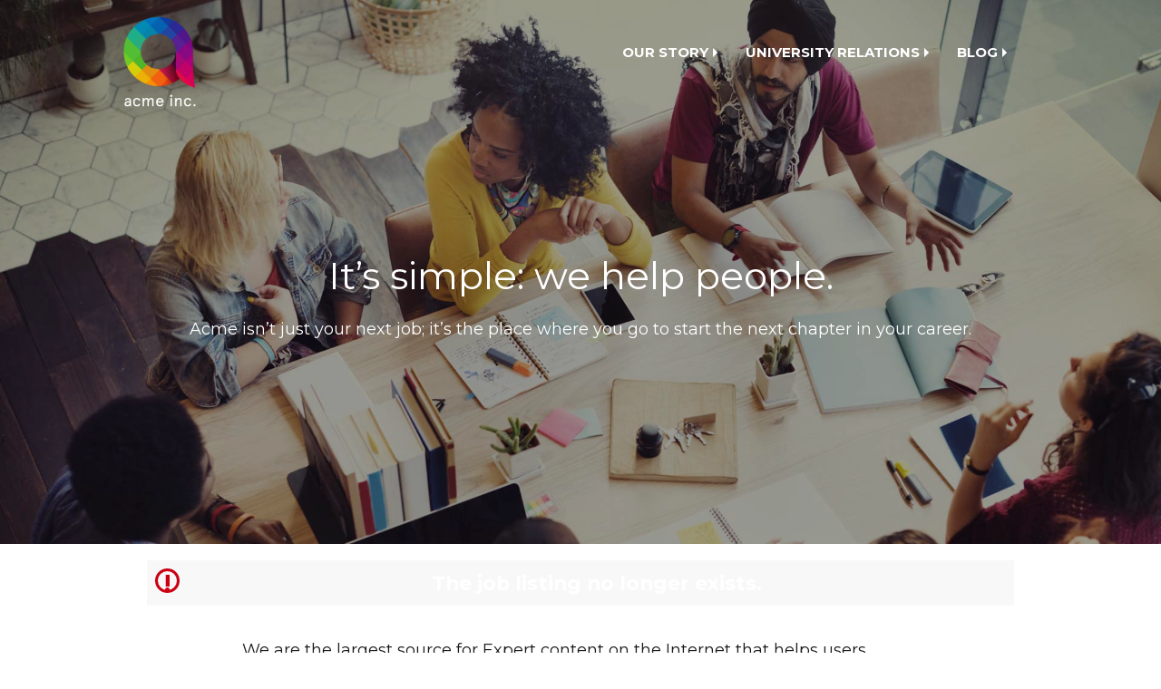

--- FILE ---
content_type: text/html;charset=UTF-8
request_url: https://jobs.jobvite.com/careers/bagleybagelbites/jobs?error=404
body_size: 10561
content:




        
    <!doctype html>
    <html class="no-js" lang="en-US">
            <head>
        <meta charset="utf-8">
        <meta http-equiv="X-UA-Compatible" content="IE=edge">
        <title>Acme Inc Careers</title>
                    <meta name="viewport" content="width=device-width, initial-scale=1">

        <link rel="shortcut icon" href="//d3igejkwe1ucjd.cloudfront.net/__assets__/images/favicon.ico?v=260120150430" type="image/x-icon">
        <link rel="apple-touch-icon-precomposed" href="//d3igejkwe1ucjd.cloudfront.net/__assets__/images/apple-touch-icon-precomposed.png?v=260120150430">

        <link rel="stylesheet" href="//d3igejkwe1ucjd.cloudfront.net/__assets__/fonts/jobvite-icons/style.css?v=260120150430">
        <link rel="stylesheet" href="//d3igejkwe1ucjd.cloudfront.net/__assets__/styles/careersite/public-desktop.css?v=260120150430">
        <link rel="stylesheet" href="//d3igejkwe1ucjd.cloudfront.net/__assets__/scripts/careersite/public/flatpickr/v4/flatpickr.min.css?v=260120150430">
        <script src="//d3igejkwe1ucjd.cloudfront.net/__assets__/scripts/careersite/public/modernizr-3.3.1-custom.min.js?v=260120150430"></script>
        <script src="//d3igejkwe1ucjd.cloudfront.net/__assets__/lib/moment/moment-with-locales-2.29.4.min.js?v=260120150430"></script>

                    <!--[if lte IE 8]>
                <script src="//d3igejkwe1ucjd.cloudfront.net/__assets__/scripts/careersite/public/es5-shim.min.js?v=260120150430"></script>
            <![endif]-->


<!-- CWS Company-wise Google Analytics -->
<script type="text/javascript">
    function getUserId() { return ''; }
</script>
<script type="text/javascript">
    function getCompanyId() { return 'qfT9VfwW'; }
</script>
<script type="text/javascript">
    try {
        var enableAnonymizeIP = true;
        var trackerId = "G-6XCQ2P5LG1";
        var gtagSrc = "https://www.googletagmanager.com/gtag/js?id=" + trackerId
        document.write('<script async src="' + gtagSrc + '"><\/script>');

        window.dataLayer = window.dataLayer || [];

        function gtag() {
            dataLayer.push(arguments);
        }

        gtag('js', new Date());
        
        gtag('config', trackerId, {
            'custom_map': {
                'dimension1': 'UserId',
                'dimension2': 'CompanyId',
                'dimension3': 'SubsidiaryId',
                'dimension4': 'JobId',
                'dimension5': 'CategoryId'
            },
            'UserId': getUserId(),
            'CompanyId': getCompanyId(),
            'SubsidiaryId': typeof getSubsidiaryId === 'function' ? getSubsidiaryId() : null,
            'JobId': typeof getJobId === 'function' ? getJobId() : null,
            'CategoryId': typeof getCategoryId === 'function' ? getCategoryId() : null,
            'anonymize_ip': enableAnonymizeIP
        });
    } catch (err) {}
</script>
<!-- End of CWS Company-wise Google Analytics -->

<!-- CWS Company-wise GainSight Analytics -->
<script type="text/javascript">
    function getUserId() { return ''; }
</script>
<script type="text/javascript">
   function getCWSRole() {
      var cwsRole = "Visitor";
           if("jobs" ==="applyconfirm"){
             cwsRole = "Applicant";
           }
          return cwsRole;
   }
</script>
<script type="text/javascript">
function getSfdc18DigitAccountNumber() {
   return '0013000001FCpA4AAL';
  }
</script>
<!-- Gainsight PX Tag-->
    <script type="text/javascript">
       src="https://storage.googleapis.com/gainsight-px-cloud-public-assets/sdk/js/gpx-util.js">
    </script>
    <script type="text/javascript">
     var userId = getUserId();
     var samplePercentage = 1;
     if(__IdSampler.isIdInSamplePopulation(userID,samplePercentage)){
        (function(n,t,a,e,co){var i="aptrinsic";n[i]=n[i]||function(){
        (n[i].q=n[i].q||[]).push(arguments)},n[i].p=e;n[i].c=co;
        var r=t.createElement("script");r.async=!0,r.src=a+"?a="+e;
        var c=t.getElementsByTagName("script")[0];c.parentNode.insertBefore(r,c)
        })(window,document,"https://web-sdk.aptrinsic.com/api/aptrinsic.js","AP-G2NZN1QKA9C9-2")
        };

      // User and account for Gainsight
      aptrinsic("identify", {
          // User Fields
          "id": getUserId(),
          "role": getCWSRole()
        },
        {
          // Account Fields
          "id": typeof getSfdc18DigitAccountNumber === 'function' ? getSfdc18DigitAccountNumber() : null,
          "name": typeof getCompanyName === 'function' ? getCompanyName() : null
      });

    </script>
        <script>
            if (window.self !== window.parent) {
                document.documentElement.className += ' jv-iframe';
            }
        </script>
                <link rel="shortcut icon" href="//careers.jobvite.com/about/favicon.ico" type="image/x-icon">
        <script src="//code.jquery.com/jquery-1.11.2.min.js"></script>
        <script type="text/javascript" src="//careers.jobvite.com/jquery-ui.min.js"></script>
        <style>
@import 'https://fonts.googleapis.com/css?family=Montserrat:400,700';

.jv-page {width:100%;}
.jv-wrapper {width:100%;max-width:1028px;margin:0 auto;padding:0 2em;}

.jv-page-body {border-top:130px solid #028ab5;}

.jv-page-header {padding:1em 0;width:100%;position:absolute;top:0;left:0;}
.jv-page-header .jv-wrapper {position: relative;}
.jv-logo {position: absolute; left: 0; top: 0;}
.top-nav {float:right;margin:12px 0;padding:0;}
.top-nav li {display:inline-block;padding:1em;}
.top-nav li a {display:block;color:#fff;position:relative;text-transform:uppercase;font-size:15px;font-weight:bold;}
.top-nav li a:after {
    position:absolute;
    top:5px;
    right:-10px;
    content:"";
    width: 0;
    height: 0;
    border-style: solid;
    border-width: 5px 0 5px 5px;
    border-color: transparent transparent transparent #ffffff;
}    

.jv-button {}
.jv-button-primary, .jv-button-apply {background:#e40001;border-color:#e40001;color:#fff;}
.jv-button-primary:hover, .jv-button-apply:hover {background:#C31613;border-color:#C31613;color:#fff;}


    
* {box-sizing:border-box;outline:none!important;}
body {
    font-family: 'Montserrat', sans-serif;
    -webkit-font-smoothing: antialiased;
    font-size:18px;
    font-weight:normal;
    color:#191919;
}
.center {text-align:center;}
a, a:visited {color:#00a0d2;}
a:hover {color:#0067A8;}
a.disabled {cursor:default;pointer-events: none;}
h1, h2, h3, h4 {margin:0 0 .5em 0;}
h1 {font-size:42px;}
h2 {font-size:36px;}
h3 {font-size:30px;}

.banner {background:url(//careers.jobvite.com/jv-marketing/images/banner-main.jpg) no-repeat top center;background-size:cover;height:600px;}
.banner >div {background:rgba(0,0,0,.4);padding:280px 20px 0;text-align:center;color:#fff;height:100%;}
.banner >div h1 {font-size:42px;color:#fff}

#intro {text-align:center;color:#fff;}
#intro img {width:100%;max-width:952px;margin:0 auto;display:block;}
#intro .text-area {width:78%;color:#191919;margin:2em auto;text-align:left;}

#testimonial {padding:2em 0;}
.quote {font-size:16px;padding:0 20px;}
.quote img {border-radius:100%;margin:0 0 1em;display:block;}
.quote h3 {margin:0 0 5px 0;font-weight:normal;line-height:1;}
.quote .red {color:#1f96c1;font-size:14px;text-transform:uppercase;margin:0;font-weight:bold;}
.slick-arrow {position:absolute;top:42px;width:30px;height:47px;text-indent:-9999em;-webkit-appearance:none;border:none;}
.slick-prev {left:-30px;background:url(//careers.jobvite.com/about/arrow-left.png) no-repeat center center;}
.slick-next {right:-30px;background:url(//careers.jobvite.com/about/arrow-right.png) no-repeat center center;}

#video {}
#video .left {float:left;width:40%;padding-right:5%;}
#video .left h3 {margin-bottom:0;}
#video .video {float:left;width:60%;}
.video-container {
    position: relative;
    width: 100%;
    height: 0;
    padding-bottom: 51%;
    margin-bottom:5%;
}
.video-container iframe {
    position: absolute;
    width: 100%;
    height: 110%;
    left: 0;
    top: 0;
}

#jobs {padding:3em 0;}
#jobs h2 {margin-bottom:5px;}

.jv-search-form {margin:2em 0;padding:1;background:#f1f1f1;border:none;}
.jv-search-form .jv-form-field-label {display:none;}
.jv-search-form .jv-form-field {width:45%;display:inline-block;margin:0;}
.jv-search-form .jv-form-field .jv-form-field-control, .jv-search-form select {width:100%;min-width:100%;}
.jv-search-form .jv-button {width:8.5%;height:42px;}
.job-wrap {margin:1em 0;}
.cat {border-bottom:2px solid #e6e6e6;padding:10px 0;}
h3.h2 {cursor:pointer;font-size:30px;margin:0;line-height:1.5;display:inline-block;position:relative;}
h3.h2:after {
    position:absolute;
    top:18px;
    right:-25px;
    content:"";
    width: 0;
    height: 0;
    border-style: solid;
    border-width: 8px 8px 0 8px;
    border-color: #1f96c1 transparent transparent transparent;
}
h3.h2.open:after {border-width: 0 8px 8px 8px;border-color: transparent transparent #1f96c1 transparent;}
h3.h2 + .jv-job-list {display:none;}
.jv-job-list {margin:1em 0 .5em;}
.jv-job-list td {border:none;}

#gallery {padding:2em 0;}
.image-grid {position:relative;width:956px;height:900px;}
.image-grid img {width:100%;position:absolute;top:0;left:0;right:0;bottom:0;}
.row-1, .row-2, .row-3 {position:relative;overflow:hidden;}
.row-1 {height:40%;}
.row-2 {height:26.7%;top:10px;}
.row-3 {height:34%;top:20px;}
#grid-1 {width:49.5%;position: absolute;left: 0;top: 0;}
#grid-2 {width:49.5%;position: absolute;right: 0;top: 0;}
#grid-3 {width:33%;position: absolute;left: 0;top: 0;}
#grid-4 {width:32%;position: absolute;left: 34%;top: 0;}
#grid-5 {width:66%;position: absolute;left: 0;top: 0;;}
#grid-6 {width:33%;position:absolute;right:0;top:370px;height:61.2%;overflow:hidden;}
 


#benefits {padding:2em 0;}
#benefits ul {margin:0;padding:0;text-align:center;}
#benefits ul li {display:inline-block;width:25%;margin-right:-4px;text-align:center;padding:5px 3% 30px;font-size:18px;}
#benefits ul li img {width:70px;display:block;margin:0 auto;}

#social {padding:2em 0;text-align:center;}
#social h2 {margin-bottom:0;}
#social ul {margin:0;padding:0;}
#social ul li {display:inline-block;border-right:1px solid #cbcbcb;}
#social ul li:last-child {border:none;}
#social ul li a {display:block;padding:0 20px;}

.tools {margin-top:1em;}
.jv-powered-by {float:right;font-size:2.4em;margin-top:-10px;}
.jv-powered-by .icon span {display:none;}

.jv-footer {background:#f1f1f1;padding:2em 0;}
.jv-footer ul {margin:0;padding:0;}
.jv-footer ul li {display:inline-block;border-right:1px solid #cbcbcb;}
.jv-footer ul li:last-child {border:none;}
.jv-footer ul li a {display:block;padding:0 15px;color:#444;text-transform:uppercase;font-weight:bold;font-size:15px;}
.jv-footer .copyright {font-size:18px;color:#777;margin:1em 0;}

.jv-jobAlertContainer {margin-top:0;}
.jv-jobAlertContainer .jv-wrapper {background:#fff;padding:2em;}
.jv-jobAlertContainer .jv-form-categories ul>li {width:48%;max-width:48%;}

.jv-page-body .jv-wrapper {padding:2em;background:#fff;min-height:500px;}
.jv-job-detail-top-actions {top:2em;right:2em;}

.jv-page-message {background:none;}

@media (max-width:960px) {
    .image-grid {width:768px;height:700px;margin:0 auto;}
    #grid-6 {top:290px;height:62.2%;}
}
    
</style>

    </head>
    <body class="jv-desktop jv-page-jobs " ng-app="jv.careersite.desktop.app" ng-controller="JVMain">
            <div class="jv-page-container">
        <div class="jv-page">
                <div class="jv-page-content">
            <header class="jv-page-header" role="banner">
        <div class="jv-wrapper">
            <div class="jv-logo">
                <a href="/bagleybagelbites/jobs">
                    <img src="//careers.jobvite.com/jv-marketing/images/logo/acme-inc-logo.png" alt="Work at Acme.com" height="100">
                </a>
            </div>
            <ul class="top-nav">
                <li><a href="#">Our Story</a></li>
                <li><a href="http://app.jobvite.com/TalentNetwork/action/campaign/w/MjE1Mjg" target="_blank">University Relations</a></li>
                <li><a href="#">Blog</a></li>
            </ul>
        </div>
    </header>


<div class="banner">
    <div>
		<h1>It’s simple: we help people.</h1>
		<p class="large">Acme isn’t just your next job; it’s the place where you go to start the next chapter in your career.</p>
    </div>
</div>
<section id="intro">
	<div class="jv-wrapper">
    <div class="jv-page-error">
        <i class="jv-icon-warning"></i>
        <p class="jv-page-error-header">
            The job listing no longer exists.
        </p>
    </div>
		<div class="text-area">
			<p>We are the largest source for Expert content on the Internet that helps users answer questions, solve problems, learn something new or find inspiration. Whether it’s about your home, your finances, your car, or your next vacation, we’ve got the answer.</p>
			<p>We’re looking for bright, engaged, creative and fun people who are looking to be part of an inspiring team. We value transparency, accountability, data, design and fresh thinking. Be part of an environment where suggestions and ideas at every level directly impact the business and add value to our product.</p>
		</div>
	</div>
</section>
<section id="testimonial">
		<div class="jv-wrapper">
				<h2 class="center">What the Team Says</h2>
				<div class="carousel">
					<div class="quote">
							<img src="//careers.jobvite.com/jv-marketing/images/testimonials_banner/photo-rebecca.jpg" width="130" alt="Rebecca Recruiter">
							<h3>Rebecca</h3>
							<p>What I love working at Acme is that I can truly be myself and I am an equal participant in all business conversations. I couldn’t ask for a better management team and group of colleagues!</p>
					</div>
					<div class="quote">
							<img src="//careers.jobvite.com/jv-marketing/images/testimonials_banner/photo-sally.jpg" width="130" alt="Sally Sourcer">
							<h3>Sally</h3>
							<p>The Content Team is uniquely comprised of both creative and business-minded people. I enjoy developing in this lively and positive environment. In my experience, there is no place like Acme.</p>
					</div>
					<div class="quote">
							<img src="//careers.jobvite.com/jv-marketing/images/testimonials_banner/photo-catherine.jpg" width="130" alt="Catherine Coordinator">
							<h3>Catherine</h3>
							<p>Acme makes sure that we are following cutting edge technologies. New ideas are being created and studied everyday from different angles among data scientists, data engineers, product owners. It has the depth of a research institute and agility of a startup. As a data engineer who enjoy creating new products with new tech, this is the best place.</p>
					</div>
					<div class="quote">
							<img src="//careers.jobvite.com/jv-marketing/images/testimonials_banner/photo-dana.jpg" width="130" alt="Dana Director">
							<h3>Dana</h3>
							<p>Acme is full of smart, hardworking, people who get to collaborate together. As a designer I get the chance to work with specialists across all departments to help solve problems and am always learning something new.</p>
					</div>
					<div class="quote">
							<img src="//careers.jobvite.com/jv-marketing/images/testimonials_banner/photo-helen.jpg" width="130" alt="Helen Hiring Manager">
							<h3>Helen</h3>
							<p>Why I look forward to every day at Acme: Working with the passionate, smart, interesting and committed professionals each and every day to build quality software that makes a difference and you can be proud of.</p>
					</div>
					<div class="quote">
							<img src="//careers.jobvite.com/jv-marketing/images/testimonials_banner/photo-ivan.jpg" width="130" alt="Ivan Interviewer">
							<h3>Ivan</h3>
							<p>I enjoy working in Analytics because the scope and variety of projects is challenging, and their outcomes directly impact About's business. Our Google Analytics implementation is one of the most sophisticated on the web.</p>
					</div>
					<div class="quote">
							<img src="//careers.jobvite.com/jv-marketing/images/testimonials_banner/photo-kimmy.jpg" width="130" alt="Kimmy Schmidt">
							<h3>Kimmy</h3>
							<p>At Acme, I work on some of the largest projects happening in our industry right now. As part of the Growth & SEO Team, I am humbled daily at the knowledge and experience of the people I work with. Good work is always recognized and rewarded. Also, Pizza Tuesdays, Bagel Thursdays and Happy hour Fridays for the win.</p>
					</div>
				</div>
		</div>
</section>
<!--section id="video">
		< div class="jv-wrapper">
				<div class="left">
						<h3>Want to Know More?</h3>
						<p>Sed ut perspiciatis unde omnis iste natus error sit voluptatem accusantium doloremque laud antium.sed quia conseq uuntur magni dolores eos qui ratione. <a href="#">Read more about our team ››</a></p>
						<p>Lorem ipsum dolor sit amet, warui kedo hokkani youji <br><a href="#">Read our story ››</a></p>
				</div>
				<div class="video">
						<div class="video-container">
								<iframe></iframe>
						</div>
				</div>
		</div>
		<div class="jv-wrapper">
				<h3>Want to Know More?</h3>
				<p>Sed ut perspiciatis unde omnis iste natus error sit voluptatem accusantium doloremque laud antium.sed quia conseq uuntur magni dolores eos qui ratione. <a href="#">Read more about our team ››</a></p>
				<p>Lorem ipsum dolor sit amet, warui kedo hokkani youji <br><a href="#">Read our story ››</a></p>
		</div>
</section -->
<section id="jobs">
		<div class="jv-wrapper">
				<h2 class="center">Open Positions</h2>
        <form class="jv-search-form jv-form" action="/bagleybagelbites/search" method="get">
        <div class="jv-form-field jv-form-field-select">
            <label for="jv-search-location" class="jv-form-field-label">Location:</label>
            <div class="jv-form-field-control" ng-class="{ 'jv-form-field-appearance': supportsAppearance }">
                <i ng-if="supportsAppearance" ng-cloak class="jv-select-icon icon icon-arrow-down"></i>
                    <select id="jv-search-location" name="l">
                    <option value="">Select a Location</option>
                        <option value="Bristol">Bristol</option>
                        <option value="London">London</option>
                        <option value="Madrid">Madrid</option>
                        <option value="Maidenhead">Maidenhead</option>
                        <option value="Manchester">Manchester</option>
                        <option value="New York">New York</option>
                        <option value="San Mateo">San Mateo</option>
                        <option value="SF Corporate">SF Corporate</option>
                        <option value="Sydney">Sydney</option>
                        <option value="Victoria">Victoria</option>
                        <option value="Virgina">Virgina</option>
                </select>
            </div>
        </div>
        <div class="jv-form-field jv-form-field-select">
            <label for="jv-search-category" class="jv-form-field-label">Category:</label>
            <div class="jv-form-field-control" ng-class="{ 'jv-form-field-appearance': supportsAppearance }">
                <i ng-if="supportsAppearance" ng-cloak class="jv-select-icon icon icon-arrow-down"></i>
                    <select id="jv-search-category" name="c">
                    <option value="">Select a Department</option>
                        <option value="Administrative">Administrative</option>
                        <option value="Advertising">Advertising</option>
                        <option value="Animation">Animation</option>
                        <option value="Banking">Banking</option>
                        <option value="Biotechnology">Biotechnology</option>
                        <option value="Business Development">Business Development</option>
                        <option value="Computers/Software">Computers/Software</option>
                        <option value="Consultancy">Consultancy</option>
                        <option value="Customer Service">Customer Service</option>
                        <option value="Engineering">Engineering</option>
                        <option value="Finance">Finance</option>
                        <option value="Graduate">Graduate</option>
                        <option value="Human Resources">Human Resources</option>
                        <option value="Information Technology">Information Technology</option>
                        <option value="Legal">Legal</option>
                        <option value="Operations">Operations</option>
                        <option value="Other">Other</option>
                        <option value="Quantity Surveying">Quantity Surveying</option>
                        <option value="Sales">Sales</option>
                        <option value="Technical Support">Technical Support</option>
                </select>
            </div>
        </div>
            <button class="jv-button jv-button-primary" type="submit"><i class="icon icon-search"></i></button>
        </form>
				<p class="center">Select a category to see open positions</p>
				<div class="job-wrap">
		
         								<div class="cat">                        <h3 class="h2">Administrative</h3>

        <table class="jv-job-list">
            <thead>
                <tr>
                    <th scope="col" class="jv-cws-sr-only">Job listing</th>
                    <th scope="col" class="jv-cws-sr-only">Job location</th>
                </tr>
            </thead>
            <tbody>
                <tr>
            <td class="jv-job-list-name">
                <a href="/bagleybagelbites/job/oIKm6fwE">Branch Adminiastrator</a>
            </td>
            <td class="jv-job-list-location">

        
            Bristol,
            Bristol
        
            </td>
        </tr>

                <tr>
            <td class="jv-job-list-name">
                <a href="/bagleybagelbites/job/oeNFbfwB">Call Center Manager</a>
            </td>
            <td class="jv-job-list-location">

        
            London,
            United Kingdom
        
            </td>
        </tr>

                <tr>
            <td class="jv-job-list-name">
                <a href="/bagleybagelbites/job/oz126fws">Lothian Buses</a>
            </td>
            <td class="jv-job-list-location">

            </td>
        </tr>

                <tr>
            <td class="jv-job-list-name">
                <a href="/bagleybagelbites/job/oScs5fwl">Merchandiser</a>
            </td>
            <td class="jv-job-list-location">

            </td>
        </tr>

                <tr>
            <td class="jv-job-list-name">
                <a href="/bagleybagelbites/job/oOPtbfw1">Park Hotel Group</a>
            </td>
            <td class="jv-job-list-location">

        
            London,
            United Kingdom
        
            </td>
        </tr>

                    <tr>
                <td colspan="2">
                    <a href="/bagleybagelbites/search?c=Administrative&p=0">
                        <strong>Show More</strong>
                    </a>
                </td>
            </tr>

            </tbody>
        </table>

</div>
  								<div class="cat">                        <h3 class="h2">Advertising</h3>

        <table class="jv-job-list">
            <thead>
                <tr>
                    <th scope="col" class="jv-cws-sr-only">Job listing</th>
                    <th scope="col" class="jv-cws-sr-only">Job location</th>
                </tr>
            </thead>
            <tbody>
                <tr>
            <td class="jv-job-list-name">
                <a href="/bagleybagelbites/job/oqVQbfw6">Wissen Tech Test</a>
            </td>
            <td class="jv-job-list-location">

            </td>
        </tr>

            </tbody>
        </table>

</div>
  								<div class="cat">                        <h3 class="h2">Animation</h3>

        <table class="jv-job-list">
            <thead>
                <tr>
                    <th scope="col" class="jv-cws-sr-only">Job listing</th>
                    <th scope="col" class="jv-cws-sr-only">Job location</th>
                </tr>
            </thead>
            <tbody>
                <tr>
            <td class="jv-job-list-name">
                <a href="/bagleybagelbites/job/o1604fwV">Animator</a>
            </td>
            <td class="jv-job-list-location">

        
            London,
            United Kingdom
        
            </td>
        </tr>

                <tr>
            <td class="jv-job-list-name">
                <a href="/bagleybagelbites/job/oTTD4fwd">Animator</a>
            </td>
            <td class="jv-job-list-location">

        
            London,
            United Kingdom
        
            </td>
        </tr>

            </tbody>
        </table>

</div>
  								<div class="cat">                        <h3 class="h2">Banking</h3>

        <table class="jv-job-list">
            <thead>
                <tr>
                    <th scope="col" class="jv-cws-sr-only">Job listing</th>
                    <th scope="col" class="jv-cws-sr-only">Job location</th>
                </tr>
            </thead>
            <tbody>
                <tr>
            <td class="jv-job-list-name">
                <a href="/bagleybagelbites/job/ouzX2fwM">dhd</a>
            </td>
            <td class="jv-job-list-location">

            </td>
        </tr>

            </tbody>
        </table>

</div>
  								<div class="cat">                        <h3 class="h2">Biotechnology</h3>

        <table class="jv-job-list">
            <thead>
                <tr>
                    <th scope="col" class="jv-cws-sr-only">Job listing</th>
                    <th scope="col" class="jv-cws-sr-only">Job location</th>
                </tr>
            </thead>
            <tbody>
                <tr>
            <td class="jv-job-list-name">
                <a href="/bagleybagelbites/job/oAXH2fw0">Test Test</a>
            </td>
            <td class="jv-job-list-location">

            </td>
        </tr>

            </tbody>
        </table>

</div>
  								<div class="cat">                        <h3 class="h2">Business Development</h3>

        <table class="jv-job-list">
            <thead>
                <tr>
                    <th scope="col" class="jv-cws-sr-only">Job listing</th>
                    <th scope="col" class="jv-cws-sr-only">Job location</th>
                </tr>
            </thead>
            <tbody>
                <tr>
            <td class="jv-job-list-name">
                <a href="/bagleybagelbites/job/oQ5Icfwz">Associate Nurse Unit Manager - Perioperative</a>
            </td>
            <td class="jv-job-list-location">

        
            London,
            United Kingdom
        
            </td>
        </tr>

                <tr>
            <td class="jv-job-list-name">
                <a href="/bagleybagelbites/job/odcZcfwk">AVP - Credit Portfolio Management</a>
            </td>
            <td class="jv-job-list-location">

        
            London,
            United Kingdom
        
            </td>
        </tr>

                <tr>
            <td class="jv-job-list-name">
                <a href="/bagleybagelbites/job/o6KZcfwL">AVP - Credit Portfolio Management</a>
            </td>
            <td class="jv-job-list-location">

        
            London,
            United Kingdom
        
            </td>
        </tr>

                <tr>
            <td class="jv-job-list-name">
                <a href="/bagleybagelbites/job/oAmLdfwE">AVP - Credit Portfolio Management</a>
            </td>
            <td class="jv-job-list-location">

        
            London,
            United Kingdom
        
            </td>
        </tr>

                <tr>
            <td class="jv-job-list-name">
                <a href="/bagleybagelbites/job/ofvgafwU">Business Systems Analyst</a>
            </td>
            <td class="jv-job-list-location">

        
            London,
            United Kingdom
        
            </td>
        </tr>

                    <tr>
                <td colspan="2">
                    <a href="/bagleybagelbites/search?c=Business+Development&p=0">
                        <strong>Show More</strong>
                    </a>
                </td>
            </tr>

            </tbody>
        </table>

</div>
  								<div class="cat">                        <h3 class="h2">Computers/Software</h3>

        <table class="jv-job-list">
            <thead>
                <tr>
                    <th scope="col" class="jv-cws-sr-only">Job listing</th>
                    <th scope="col" class="jv-cws-sr-only">Job location</th>
                </tr>
            </thead>
            <tbody>
                <tr>
            <td class="jv-job-list-name">
                <a href="/bagleybagelbites/job/oqye4fw0">Pipeline TD (London)</a>
            </td>
            <td class="jv-job-list-location">

        
            London,
            United Kingdom
        
            </td>
        </tr>

                <tr>
            <td class="jv-job-list-name">
                <a href="/bagleybagelbites/job/oFuS0fwL">Software Engineer (RedCarpet)</a>
            </td>
            <td class="jv-job-list-location">

        
            Bristol,
            Bristol
        
            </td>
        </tr>

            </tbody>
        </table>

</div>
  								<div class="cat">                        <h3 class="h2">Consultancy</h3>

        <table class="jv-job-list">
            <thead>
                <tr>
                    <th scope="col" class="jv-cws-sr-only">Job listing</th>
                    <th scope="col" class="jv-cws-sr-only">Job location</th>
                </tr>
            </thead>
            <tbody>
                <tr>
            <td class="jv-job-list-name">
                <a href="/bagleybagelbites/job/orxq9fwh">Audio Brand Consultant</a>
            </td>
            <td class="jv-job-list-location">

        
            Manchester,
            Manchester
        
            </td>
        </tr>

                <tr>
            <td class="jv-job-list-name">
                <a href="/bagleybagelbites/job/oFky3fwk">Project Coordinator</a>
            </td>
            <td class="jv-job-list-location">

        
            Mildura,
            Victoria
        
            </td>
        </tr>

                <tr>
            <td class="jv-job-list-name">
                <a href="/bagleybagelbites/job/oYsr3fwE">Senior Consultant / Manager - Finance & Risk in Investment Banking</a>
            </td>
            <td class="jv-job-list-location">

        
            London,
            United Kingdom
        
            </td>
        </tr>

            </tbody>
        </table>

</div>
  								<div class="cat">                        <h3 class="h2">Customer Service</h3>

        <table class="jv-job-list">
            <thead>
                <tr>
                    <th scope="col" class="jv-cws-sr-only">Job listing</th>
                    <th scope="col" class="jv-cws-sr-only">Job location</th>
                </tr>
            </thead>
            <tbody>
                <tr>
            <td class="jv-job-list-name">
                <a href="/bagleybagelbites/job/o1Ib4fwI">1ST LINE SUPPORT TECHNICIAN</a>
            </td>
            <td class="jv-job-list-location">

        
            Manchester,
            Manchester
        
            </td>
        </tr>

                <tr>
            <td class="jv-job-list-name">
                <a href="/bagleybagelbites/job/obZm3fwj">1ST LINE SUPPORT TECHNICIAN</a>
            </td>
            <td class="jv-job-list-location">

        
            Manchester,
            Manchester
        
            </td>
        </tr>

                <tr>
            <td class="jv-job-list-name">
                <a href="/bagleybagelbites/job/oTKm0fwJ">Implementation Analyst</a>
            </td>
            <td class="jv-job-list-location">

        
            New York City,
            New York
        
            </td>
        </tr>

                <tr>
            <td class="jv-job-list-name">
                <a href="/bagleybagelbites/job/oNWf1fwJ">Melissa's Account Director</a>
            </td>
            <td class="jv-job-list-location">

        
            New York City,
            New York
        
            </td>
        </tr>

                <tr>
            <td class="jv-job-list-name">
                <a href="/bagleybagelbites/job/oNTY0fwo">Senior Support Rep. (HireRight & SilkRoad)</a>
            </td>
            <td class="jv-job-list-location">

        
            Arlington,
            Virginia
        
            </td>
        </tr>

                    <tr>
                <td colspan="2">
                    <a href="/bagleybagelbites/search?c=Customer+Service&p=0">
                        <strong>Show More</strong>
                    </a>
                </td>
            </tr>

            </tbody>
        </table>

</div>
  								<div class="cat">                        <h3 class="h2">Engineering</h3>

        <table class="jv-job-list">
            <thead>
                <tr>
                    <th scope="col" class="jv-cws-sr-only">Job listing</th>
                    <th scope="col" class="jv-cws-sr-only">Job location</th>
                </tr>
            </thead>
            <tbody>
                <tr>
            <td class="jv-job-list-name">
                <a href="/bagleybagelbites/job/oUYr9fwc">Front End Developer - Angular</a>
            </td>
            <td class="jv-job-list-location">

        
            London,
            United Kingdom
        
            </td>
        </tr>

                <tr>
            <td class="jv-job-list-name">
                <a href="/bagleybagelbites/job/oXCB5fwZ">Java Developer</a>
            </td>
            <td class="jv-job-list-location">

        
            London,
            United Kingdom
        
            </td>
        </tr>

                <tr>
            <td class="jv-job-list-name">
                <a href="/bagleybagelbites/job/obRN2fwB">Java Programmer</a>
            </td>
            <td class="jv-job-list-location">

        
            Maidenhead,
            United Kingdom
        
            </td>
        </tr>

                <tr>
            <td class="jv-job-list-name">
                <a href="/bagleybagelbites/job/oUs12fw9">Java Programmer</a>
            </td>
            <td class="jv-job-list-location">

        
            Mildura,
            Victoria
        
            </td>
        </tr>

                <tr>
            <td class="jv-job-list-name">
                <a href="/bagleybagelbites/job/ovhg2fwO">Java Programmer</a>
            </td>
            <td class="jv-job-list-location">

        
            Mildura,
            Victoria
        
            </td>
        </tr>

                    <tr>
                <td colspan="2">
                    <a href="/bagleybagelbites/search?c=Engineering&p=0">
                        <strong>Show More</strong>
                    </a>
                </td>
            </tr>

            </tbody>
        </table>

</div>
  								<div class="cat">                        <h3 class="h2">Finance</h3>

        <table class="jv-job-list">
            <thead>
                <tr>
                    <th scope="col" class="jv-cws-sr-only">Job listing</th>
                    <th scope="col" class="jv-cws-sr-only">Job location</th>
                </tr>
            </thead>
            <tbody>
                <tr>
            <td class="jv-job-list-name">
                <a href="/bagleybagelbites/job/o5vZafwt">Finance Analyst</a>
            </td>
            <td class="jv-job-list-location">

        
            London,
            United Kingdom
        
            </td>
        </tr>

                <tr>
            <td class="jv-job-list-name">
                <a href="/bagleybagelbites/job/oQZMafwv">Finance Analyst</a>
            </td>
            <td class="jv-job-list-location">

        
            London,
            United Kingdom
        
            </td>
        </tr>

            </tbody>
        </table>

</div>
  								<div class="cat">                        <h3 class="h2">Graduate</h3>

        <table class="jv-job-list">
            <thead>
                <tr>
                    <th scope="col" class="jv-cws-sr-only">Job listing</th>
                    <th scope="col" class="jv-cws-sr-only">Job location</th>
                </tr>
            </thead>
            <tbody>
                <tr>
            <td class="jv-job-list-name">
                <a href="/bagleybagelbites/job/oeVY2fwT">Analyst (Graduate 2015)</a>
            </td>
            <td class="jv-job-list-location">

        
            London,
            United Kingdom
        
            </td>
        </tr>

                <tr>
            <td class="jv-job-list-name">
                <a href="/bagleybagelbites/job/oIGY2fw8">Analyst (Graduate 2015)</a>
            </td>
            <td class="jv-job-list-location">

        
            Madrid,
            Spain
        
            </td>
        </tr>

                <tr>
            <td class="jv-job-list-name">
                <a href="/bagleybagelbites/job/o3lU2fw4">Analyst (Graduate 2015)</a>
            </td>
            <td class="jv-job-list-location">

        
            London,
            United Kingdom
        
            </td>
        </tr>

                <tr>
            <td class="jv-job-list-name">
                <a href="/bagleybagelbites/job/o6q02fwi">Analyst (Graduate 2015)</a>
            </td>
            <td class="jv-job-list-location">

        
            London,
            United Kingdom
        
            </td>
        </tr>

                <tr>
            <td class="jv-job-list-name">
                <a href="/bagleybagelbites/job/oYtY4fwd">Front Office Clerk</a>
            </td>
            <td class="jv-job-list-location">

            </td>
        </tr>

            </tbody>
        </table>

</div>
  								<div class="cat">                        <h3 class="h2">Human Resources</h3>

        <table class="jv-job-list">
            <thead>
                <tr>
                    <th scope="col" class="jv-cws-sr-only">Job listing</th>
                    <th scope="col" class="jv-cws-sr-only">Job location</th>
                </tr>
            </thead>
            <tbody>
                <tr>
            <td class="jv-job-list-name">
                <a href="/bagleybagelbites/job/oZxe4fwy">HR Administrator</a>
            </td>
            <td class="jv-job-list-location">

        
            London,
            United Kingdom
        
            </td>
        </tr>

                <tr>
            <td class="jv-job-list-name">
                <a href="/bagleybagelbites/job/ot9l3fwK">Human Resources and Learning and Development Officer M/F</a>
            </td>
            <td class="jv-job-list-location">

        
            London,
            United Kingdom
        
            </td>
        </tr>

                <tr>
            <td class="jv-job-list-name">
                <a href="/bagleybagelbites/job/o2Jj6fwU">Linguist</a>
            </td>
            <td class="jv-job-list-location">

            </td>
        </tr>

            </tbody>
        </table>

</div>
  								<div class="cat">                        <h3 class="h2">Information Technology</h3>

        <table class="jv-job-list">
            <thead>
                <tr>
                    <th scope="col" class="jv-cws-sr-only">Job listing</th>
                    <th scope="col" class="jv-cws-sr-only">Job location</th>
                </tr>
            </thead>
            <tbody>
                <tr>
            <td class="jv-job-list-name">
                <a href="/bagleybagelbites/job/oxkb4fwQ">developer</a>
            </td>
            <td class="jv-job-list-location">

            </td>
        </tr>

                <tr>
            <td class="jv-job-list-name">
                <a href="/bagleybagelbites/job/obfw4fwK">Sitecore Developer</a>
            </td>
            <td class="jv-job-list-location">

        
            Bristol,
            Bristol
        
            </td>
        </tr>

                <tr>
            <td class="jv-job-list-name">
                <a href="/bagleybagelbites/job/oykb4fwR">web developer</a>
            </td>
            <td class="jv-job-list-location">

            </td>
        </tr>

                <tr>
            <td class="jv-job-list-name">
                <a href="/bagleybagelbites/job/oqKA5fwz">Wipro Test</a>
            </td>
            <td class="jv-job-list-location">

            </td>
        </tr>

            </tbody>
        </table>

</div>
  								<div class="cat">                        <h3 class="h2">Legal</h3>

        <table class="jv-job-list">
            <thead>
                <tr>
                    <th scope="col" class="jv-cws-sr-only">Job listing</th>
                    <th scope="col" class="jv-cws-sr-only">Job location</th>
                </tr>
            </thead>
            <tbody>
                <tr>
            <td class="jv-job-list-name">
                <a href="/bagleybagelbites/job/ot476fwu">Solicitor</a>
            </td>
            <td class="jv-job-list-location">

            </td>
        </tr>

            </tbody>
        </table>

</div>
  								<div class="cat">                        <h3 class="h2">Operations</h3>

        <table class="jv-job-list">
            <thead>
                <tr>
                    <th scope="col" class="jv-cws-sr-only">Job listing</th>
                    <th scope="col" class="jv-cws-sr-only">Job location</th>
                </tr>
            </thead>
            <tbody>
                <tr>
            <td class="jv-job-list-name">
                <a href="/bagleybagelbites/job/oznY4fwI">Assistant Housekeeper</a>
            </td>
            <td class="jv-job-list-location">

            </td>
        </tr>

                <tr>
            <td class="jv-job-list-name">
                <a href="/bagleybagelbites/job/o3zW4fwm">Chef de Rang</a>
            </td>
            <td class="jv-job-list-location">

            </td>
        </tr>

                <tr>
            <td class="jv-job-list-name">
                <a href="/bagleybagelbites/job/oMDP5fw3">Chef de Rang</a>
            </td>
            <td class="jv-job-list-location">

            </td>
        </tr>

                <tr>
            <td class="jv-job-list-name">
                <a href="/bagleybagelbites/job/oadV3fw5">Technical Team Lead</a>
            </td>
            <td class="jv-job-list-location">

            </td>
        </tr>

                <tr>
            <td class="jv-job-list-name">
                <a href="/bagleybagelbites/job/oDEn4fws">Textile Designer</a>
            </td>
            <td class="jv-job-list-location">

            </td>
        </tr>

            </tbody>
        </table>

</div>
  								<div class="cat">                        <h3 class="h2">Other</h3>

        <table class="jv-job-list">
            <thead>
                <tr>
                    <th scope="col" class="jv-cws-sr-only">Job listing</th>
                    <th scope="col" class="jv-cws-sr-only">Job location</th>
                </tr>
            </thead>
            <tbody>
                <tr>
            <td class="jv-job-list-name">
                <a href="/bagleybagelbites/job/oAye4fwa">Compositing Artist (London)</a>
            </td>
            <td class="jv-job-list-location">

        
            London,
            United Kingdom
        
            </td>
        </tr>

                <tr>
            <td class="jv-job-list-name">
                <a href="/bagleybagelbites/job/o5ze4fwG">Compositing Artist (Victoria)</a>
            </td>
            <td class="jv-job-list-location">

        
            Mildura,
            Victoria
        
            </td>
        </tr>

                <tr>
            <td class="jv-job-list-name">
                <a href="/bagleybagelbites/job/ockc4fww">Compositor</a>
            </td>
            <td class="jv-job-list-location">

        
            London,
            United Kingdom
        
            </td>
        </tr>

                <tr>
            <td class="jv-job-list-name">
                <a href="/bagleybagelbites/job/oJye4fwj">Production Co-ordinator (London)</a>
            </td>
            <td class="jv-job-list-location">

        
            London,
            United Kingdom
        
            </td>
        </tr>

                <tr>
            <td class="jv-job-list-name">
                <a href="/bagleybagelbites/job/oL8A8fwl">Restaurant Manager</a>
            </td>
            <td class="jv-job-list-location">

            </td>
        </tr>

            </tbody>
        </table>

</div>
  								<div class="cat">                        <h3 class="h2">Quantity Surveying</h3>

        <table class="jv-job-list">
            <thead>
                <tr>
                    <th scope="col" class="jv-cws-sr-only">Job listing</th>
                    <th scope="col" class="jv-cws-sr-only">Job location</th>
                </tr>
            </thead>
            <tbody>
                <tr>
            <td class="jv-job-list-name">
                <a href="/bagleybagelbites/job/oYoE2fwM">Quantity Surveyor</a>
            </td>
            <td class="jv-job-list-location">

        
            London,
            United Kingdom
        
            </td>
        </tr>

                <tr>
            <td class="jv-job-list-name">
                <a href="/bagleybagelbites/job/oEXI2fw5">Quantity Surveyor</a>
            </td>
            <td class="jv-job-list-location">

        
            New York City,
            New York
        
            </td>
        </tr>

                <tr>
            <td class="jv-job-list-name">
                <a href="/bagleybagelbites/job/o9rK2fw6">Quantity Surveyor</a>
            </td>
            <td class="jv-job-list-location">

        
            New York City,
            New York
        
            </td>
        </tr>

            </tbody>
        </table>

</div>
  								<div class="cat">                        <h3 class="h2">Sales</h3>

        <table class="jv-job-list">
            <thead>
                <tr>
                    <th scope="col" class="jv-cws-sr-only">Job listing</th>
                    <th scope="col" class="jv-cws-sr-only">Job location</th>
                </tr>
            </thead>
            <tbody>
                <tr>
            <td class="jv-job-list-name">
                <a href="/bagleybagelbites/job/oN4V4fwA">Account Manager in Stuttgart</a>
            </td>
            <td class="jv-job-list-location">

            </td>
        </tr>

                <tr>
            <td class="jv-job-list-name">
                <a href="/bagleybagelbites/job/opJF4fwB">Business Development Exec - Full Time Field Sales</a>
            </td>
            <td class="jv-job-list-location">

            </td>
        </tr>

                <tr>
            <td class="jv-job-list-name">
                <a href="/bagleybagelbites/job/oVhI4fwI">Business Development Exec - Full Time Field Sales</a>
            </td>
            <td class="jv-job-list-location">

            </td>
        </tr>

                <tr>
            <td class="jv-job-list-name">
                <a href="/bagleybagelbites/job/osdS2fwj">Ecommerce Category Manager</a>
            </td>
            <td class="jv-job-list-location">

        
            London,
            United Kingdom
        
            </td>
        </tr>

                <tr>
            <td class="jv-job-list-name">
                <a href="/bagleybagelbites/job/oHgS2fwB">Ecommerce Category Manager</a>
            </td>
            <td class="jv-job-list-location">

        
            New York City,
            New York
        
            </td>
        </tr>

                    <tr>
                <td colspan="2">
                    <a href="/bagleybagelbites/search?c=Sales&p=0">
                        <strong>Show More</strong>
                    </a>
                </td>
            </tr>

            </tbody>
        </table>

</div>
  								<div class="cat">                        <h3 class="h2">Technical Support</h3>

        <table class="jv-job-list">
            <thead>
                <tr>
                    <th scope="col" class="jv-cws-sr-only">Job listing</th>
                    <th scope="col" class="jv-cws-sr-only">Job location</th>
                </tr>
            </thead>
            <tbody>
                <tr>
            <td class="jv-job-list-name">
                <a href="/bagleybagelbites/job/okZ38fwe">Help desk specialist - FRENCH LANGUAGE</a>
            </td>
            <td class="jv-job-list-location">

            </td>
        </tr>

                <tr>
            <td class="jv-job-list-name">
                <a href="/bagleybagelbites/job/owJnefwA">Project Manager - Cloud Solutions</a>
            </td>
            <td class="jv-job-list-location">

            </td>
        </tr>

            </tbody>
        </table>

</div>
 				<div class="tools">
						<a class="jv-powered-by" target="_parent" href="https://www.jobvite.com/support/job-seeker-support/"><i class="icon icon-powered-by"><span>Powered by Jobvite</span></i></a>
								<p>To sign up for job notification <a href="/bagleybagelbites/jobAlerts">click here.</a></p>
								<p>To check on an application you’ve submitted <a href="http://app.jobvite.com" target="_parent">click here.</a></p>
				</div>

				</div>
		</div>
</section>
<section id="gallery">
		<div class="jv-wrapper">
				<h2 class="center">Around the Office</h2>
				<div class="image-grid">
						<div class="row-1">
							<div id="grid-1">
								<img src="//careers.jobvite.com/jv-marketing/images/gallery/bb_people_01.jpg">
							</div>
							<div id="grid-2">
								<img src="//careers.jobvite.com/jv-marketing/images/gallery/bb_place_01.jpg">
							</div>
						</div>
						<div class="row-2">
							<div id="grid-3">
								<img src="//careers.jobvite.com/jv-marketing/images/gallery/bb_meeting_01.jpg">
							</div>
							<div id="grid-4">
								<img src="//careers.jobvite.com/jv-marketing/images/gallery/bb_training_01.jpg">
							</div>
						</div>
						<div class="row-3">
							<div id="grid-5">
								<img src="//careers.jobvite.com/jv-marketing/images/gallery/bb_snacks_01.jpg">
							</div>
						</div>
						<div id="grid-6">
							<img src="//careers.jobvite.com/jv-marketing/images/gallery/bb_recreate_01.jpg">
						</div>
				</div>
		</div>
</section>
<section id="benefits">
		<div class="jv-wrapper">
				<h2 class="center">Benefits + Perks</h2>
				<ul>
					<li>
						<img src="//careers.jobvite.com/about/icon-medical.png" alt="Complete Medical/Dental Benefits">
								Complete Medical/<br>Dental Benefits
					</li>
					<li>
						<img src="//careers.jobvite.com/about/icon-vacation.png" alt="Generous Vacation and Sick Time">
								Generous Vacation<br>and Sick Time
					</li>
					<li>
						<img src="//careers.jobvite.com/about/icon-commuter.png" alt="Commuter Program">
								Commuter<br>Program
					</li>
					<li>
						<img src="//careers.jobvite.com/about/icon-kitchen.png" alt="Stocked Kitchen with Coffee and Snacks">
								Stocked Kitchen with<br>Coffee and Snacks
					</li>
					<li>
						<img src="//careers.jobvite.com/about/icon-gym.png" alt="Discounted Gym Memberships">
								Discounted Gym<br>Memberships
					</li>
					<li>
						<img src="//careers.jobvite.com/about/icon-pet.png" alt="Pet Insurance">
								Pet<br>Insurance
					</li>
					<li>
						<img src="//careers.jobvite.com/about/icon-401k.png" alt="01 (K) Retirment Plan">
								401(K)<br>Retirment Plan
					</li>
				</ul>
		</div>
</section>
<section id="social">
		<div class="jv-wrapper">
				<h2 class="center">Join Our Community</h2>
				<p>Connect with our social media profiles</p>
				<ul>
						<li><a href="https://twitter.com/" target="_blank"><img src="//careers.jobvite.com/about/icon-twitter.png" alt="Twitter"></a></li>
						<li><a href="https://www.facebook.com/" target="_blank"><img src="//careers.jobvite.com/about/icon-facebook.png" alt="Facebook"></a></li>
						<li><a href="" target="_blank"><img src="//careers.jobvite.com/about/icon-linkedin.png" alt="LinkedIn"></a></li>
						<li><a href="https://www.pinterest.com/" target="_blank"><img src="//careers.jobvite.com/about/icon-pinterest.png" alt="Pinterest"></a></li>
						<li><a href="https://plus.google.com/" target="_blank"><img src="//careers.jobvite.com/about/icon-googleplus-new.png" alt="Google +"></a></li>
				</ul>
		</div>
</section>
<link rel="stylesheet" type="text/css" href="//careers.jobvite.com/common/js/slick/slick.css">
<script src="//careers.jobvite.com/common/js/slick/slick.min.js"></script>
<script>
$('.carousel').slick({
	infinite: true,
	slidesToShow: 4,
	slidesToScroll: 1,
	autoplay: true,
	autoplaySpeed: 5000
});
</script>
<script>
		$('h3.h2').click(function () { // Or bind to any other event you like, or call manually

		var $t = $(this).next('.jv-job-list');

		if ($t.is(':visible')) {
				$t.slideUp();
				$(this).removeClass('open');
				// Other stuff to do on slideUp
		} else {
				$t.slideDown();
				$(this).addClass('open');
				// Other stuff to down on slideDown
		}
});
</script>

    <footer class="jv-footer">
        <div class="jv-wrapper center">
            <ul>
                <li><a href="#">Terms of Use</a></li>
                <li><a href="#">Privacy Policy</a></li>
                <li><a href="#">Acme.com</a></li>
                <li><a href="#">Write for Acme.com</a></li>
                <li><a href="#" class="disabled">Made in NYC</a></li>
            </ul>
            <p class="copyright">© <script>document.write(new Date().getFullYear())</script> Acme.com - All rights reserved.</p>
        </div>
    </footer>

    </div>

        </div>
    </div>
    
    <script src="//d3igejkwe1ucjd.cloudfront.net/__assets__/concat/careersite/public/jv.careersite.desktop.app.js?v=260120150430"></script>
    <script>
        angular.module('preloadedData', []).constant('preloadedData', {
                companyAnalytics: 'G-6XCQ2P5LG1',
                jobAlertsLocationRequired: true,
                enableResumeParsing: true,
                numberFormat: "##,###,###,###,###.####",
            companyEId: 'qfT9VfwW',
            linkedInApiKey: '7557fkcarvxieo',
            isAWLIEnabled: '${isAWLIEnabled}',
            facebookApiId: '48354194572',
            dropBoxApiKey: 'w5fg28zznqcyg4w',
            baseUrl: '/bagleybagelbites',
            cdnURL: '//d3igejkwe1ucjd.cloudfront.net',
            releaseVersion: '260120150430',
            careersiteName: 'bagleybagelbites',
            careersiteDomainName: 'jobvite.com',
            careersiteSourceTypeId: 'PG5lXfwN'
        }).constant('i18n', {
I18N_RESUME_PREVIEW: 'Resume Preview',
I18N_NO_RESUME_FOUND: 'No resume found',
I18N_LINKEDIN_PROFILE: 'LinkedIn Profile',
I18N_FILE_UPLOAD_ERROR: 'Could not upload file.',
I18N_RECOMMENDATION_TYPE: 'Recommendation Type:',
I18N_RECOMMENDER: 'Recommender:',
I18N_CURRENT: 'Current',
I18N_PAST: 'Past',
I18N_EDUCATION: 'Education',
I18N_RECOMMENDATIONS_RECEIVED: 'Recommendations Received',
I18N_PATENTS: 'Patents',
I18N_SUMMARY: 'Summary',
I18N_SPECIALTIES: 'Specialties',
I18N_EXPERIENCE: 'Experience',
I18N_RECOMMENDATIONS: 'Recommendations',
I18N_PRESENT: 'Present',
JV_COMMON_DIRECTIVES_WEEKCALENDAR_SU: 'Su',
JV_COMMON_DIRECTIVES_WEEKCALENDAR_MO: 'Mo',
JV_COMMON_DIRECTIVES_WEEKCALENDAR_TU: 'Tu',
JV_COMMON_DIRECTIVES_WEEKCALENDAR_WE: 'We',
JV_COMMON_DIRECTIVES_WEEKCALENDAR_TH: 'Th',
JV_COMMON_DIRECTIVES_WEEKCALENDAR_FR: 'Fr',
JV_COMMON_DIRECTIVES_WEEKCALENDAR_SA: 'Sa',
JV_COMMON_DIRECTIVES_WEEKCALENDAR_SUN: 'Sun',
JV_COMMON_DIRECTIVES_WEEKCALENDAR_MON: 'Mon',
JV_COMMON_DIRECTIVES_WEEKCALENDAR_TUE: 'Tue',
JV_COMMON_DIRECTIVES_WEEKCALENDAR_WED: 'Wed',
JV_COMMON_DIRECTIVES_WEEKCALENDAR_THU: 'Thu',
JV_COMMON_DIRECTIVES_WEEKCALENDAR_FRI: 'Fri',
JV_COMMON_DIRECTIVES_WEEKCALENDAR_SAT: 'Sat',
JV_COMMON_DIRECTIVES_WEEKCALENDAR_SUNDAY: 'Sunday',
JV_COMMON_DIRECTIVES_WEEKCALENDAR_MONDAY: 'Monday',
JV_COMMON_DIRECTIVES_WEEKCALENDAR_TUESDAY: 'Tuesday',
JV_COMMON_DIRECTIVES_WEEKCALENDAR_WEDNESDAY: 'Wednesday',
JV_COMMON_DIRECTIVES_WEEKCALENDAR_THURSDAY: 'Thursday',
JV_COMMON_DIRECTIVES_WEEKCALENDAR_FRIDAY: 'Friday',
JV_COMMON_DIRECTIVES_WEEKCALENDAR_SATURDAY: 'Saturday',
JV_COMMON_DIRECTIVES_WEEKCALENDAR_JANUARY: 'January',
JV_COMMON_DIRECTIVES_WEEKCALENDAR_FEBRUARY: 'February',
JV_COMMON_DIRECTIVES_WEEKCALENDAR_MARCH: 'March',
JV_COMMON_DIRECTIVES_WEEKCALENDAR_APRIL: 'April',
JV_COMMON_DIRECTIVES_WEEKCALENDAR_MAY: 'May',
JV_COMMON_DIRECTIVES_WEEKCALENDAR_JUNE: 'June',
JV_COMMON_DIRECTIVES_WEEKCALENDAR_JULY: 'July',
JV_COMMON_DIRECTIVES_WEEKCALENDAR_AUGUST: 'August',
JV_COMMON_DIRECTIVES_WEEKCALENDAR_SEPTEMBER: 'September',
JV_COMMON_DIRECTIVES_WEEKCALENDAR_OCTOBER: 'October',
JV_COMMON_DIRECTIVES_WEEKCALENDAR_NOVEMBER: 'November',
JV_COMMON_DIRECTIVES_WEEKCALENDAR_DECEMBER: 'December',
JV_COMMON_DIRECTIVES_WEEKCALENDAR_JAN: 'Jan',
JV_COMMON_DIRECTIVES_WEEKCALENDAR_FEB: 'Feb',
JV_COMMON_DIRECTIVES_WEEKCALENDAR_MAR: 'Mar',
JV_COMMON_DIRECTIVES_WEEKCALENDAR_APR: 'Apr',
JV_COMMON_DIRECTIVES_WEEKCALENDAR_JUN: 'Jun',
JV_COMMON_DIRECTIVES_WEEKCALENDAR_JUL: 'Jul',
JV_COMMON_DIRECTIVES_WEEKCALENDAR_AUG: 'Aug',
JV_COMMON_DIRECTIVES_WEEKCALENDAR_SEP: 'Sep',
JV_COMMON_DIRECTIVES_WEEKCALENDAR_OCT: 'Oct',
JV_COMMON_DIRECTIVES_WEEKCALENDAR_NOV: 'Nov',
JV_COMMON_DIRECTIVES_WEEKCALENDAR_DEC: 'Dec',
COMMON_PAST_WEEK: 'Past 7 days',
COMMON_PAST_MONTH: 'Past 30 days',
COMMON_PAST_3_MONTHS: 'Past 90 days',
COMMON_CUSTOM_RANGE: 'Custom Range',
I18N_FROM: 'From',
I18N_TO: 'To',
I18N_ANY: 'Any',
I18N_FILE_UPLOAD_SIZE_CHECK_ERROR: 'File size shall not exceed 10MB',
I18N_MALICIOUS_CONTENT: 'The file upload was blocked for security reasons. Please check the file for any potentially harmful content or links and try again.',
I18N_NO_REMOTE: 'No Remote',
I18N_REMOTE: 'Remote'
        });
        Jobvite = {
            baseUrl: 'https://app.jobvite.com'
        }
    </script>
        
        <script type='text/javascript'>
    var _apply = _apply || [];
    var _applybase =  'https://olivia.paradox.ai/';
    _apply.push(['setKey', 'ugxplbjjwkfhosxrgupw']);
    _apply.push(['start']);
    (function() {
        var apply = document.createElement('script');
        apply.type = 'text/javascript';
        apply.async = true;
        apply.src = 'https://dokumfe7mps0i.cloudfront.net/static/site/js/widget-client.js';
        var s = document.getElementsByTagName('script')[0];
        s.parentNode.insertBefore(apply, s);
    })();
</script>

    </body>

    </html>
